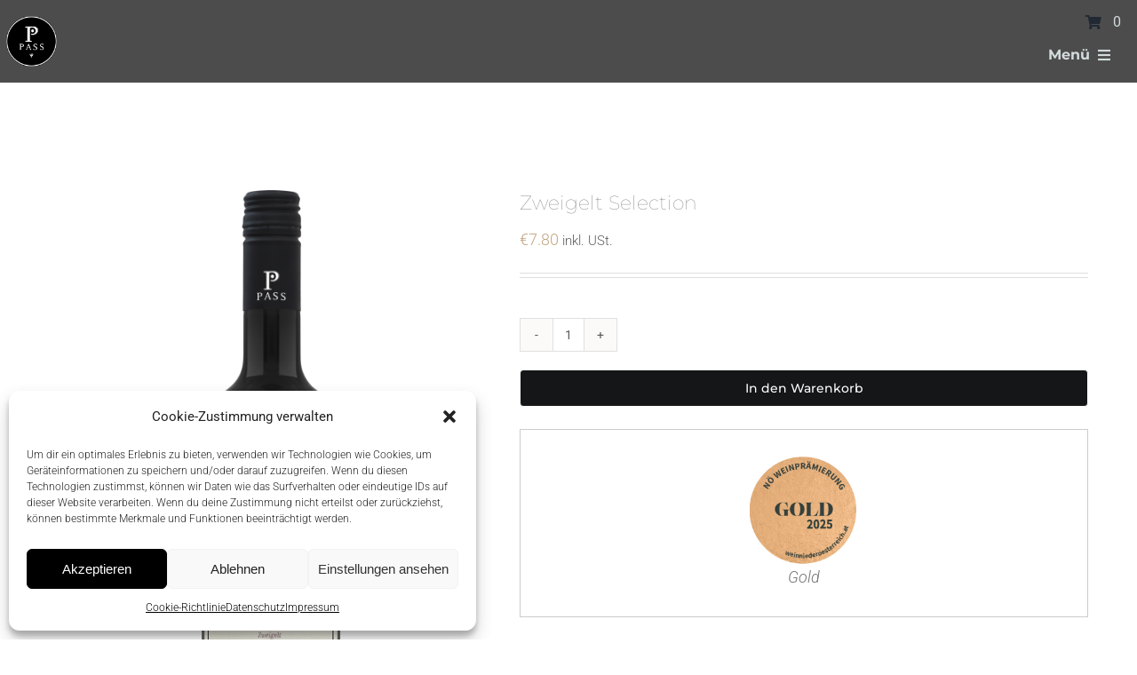

--- FILE ---
content_type: text/html; charset=utf-8
request_url: https://www.google.com/recaptcha/api2/anchor?ar=1&k=6LfwJ4MUAAAAABdGGCfbnZxRlqYpsCx0FCcs8APt&co=aHR0cHM6Ly93ZWluZ3V0LXBhc3MuYXQ6NDQz&hl=en&v=PoyoqOPhxBO7pBk68S4YbpHZ&size=invisible&anchor-ms=20000&execute-ms=30000&cb=ra26xhq6us98
body_size: 48486
content:
<!DOCTYPE HTML><html dir="ltr" lang="en"><head><meta http-equiv="Content-Type" content="text/html; charset=UTF-8">
<meta http-equiv="X-UA-Compatible" content="IE=edge">
<title>reCAPTCHA</title>
<style type="text/css">
/* cyrillic-ext */
@font-face {
  font-family: 'Roboto';
  font-style: normal;
  font-weight: 400;
  font-stretch: 100%;
  src: url(//fonts.gstatic.com/s/roboto/v48/KFO7CnqEu92Fr1ME7kSn66aGLdTylUAMa3GUBHMdazTgWw.woff2) format('woff2');
  unicode-range: U+0460-052F, U+1C80-1C8A, U+20B4, U+2DE0-2DFF, U+A640-A69F, U+FE2E-FE2F;
}
/* cyrillic */
@font-face {
  font-family: 'Roboto';
  font-style: normal;
  font-weight: 400;
  font-stretch: 100%;
  src: url(//fonts.gstatic.com/s/roboto/v48/KFO7CnqEu92Fr1ME7kSn66aGLdTylUAMa3iUBHMdazTgWw.woff2) format('woff2');
  unicode-range: U+0301, U+0400-045F, U+0490-0491, U+04B0-04B1, U+2116;
}
/* greek-ext */
@font-face {
  font-family: 'Roboto';
  font-style: normal;
  font-weight: 400;
  font-stretch: 100%;
  src: url(//fonts.gstatic.com/s/roboto/v48/KFO7CnqEu92Fr1ME7kSn66aGLdTylUAMa3CUBHMdazTgWw.woff2) format('woff2');
  unicode-range: U+1F00-1FFF;
}
/* greek */
@font-face {
  font-family: 'Roboto';
  font-style: normal;
  font-weight: 400;
  font-stretch: 100%;
  src: url(//fonts.gstatic.com/s/roboto/v48/KFO7CnqEu92Fr1ME7kSn66aGLdTylUAMa3-UBHMdazTgWw.woff2) format('woff2');
  unicode-range: U+0370-0377, U+037A-037F, U+0384-038A, U+038C, U+038E-03A1, U+03A3-03FF;
}
/* math */
@font-face {
  font-family: 'Roboto';
  font-style: normal;
  font-weight: 400;
  font-stretch: 100%;
  src: url(//fonts.gstatic.com/s/roboto/v48/KFO7CnqEu92Fr1ME7kSn66aGLdTylUAMawCUBHMdazTgWw.woff2) format('woff2');
  unicode-range: U+0302-0303, U+0305, U+0307-0308, U+0310, U+0312, U+0315, U+031A, U+0326-0327, U+032C, U+032F-0330, U+0332-0333, U+0338, U+033A, U+0346, U+034D, U+0391-03A1, U+03A3-03A9, U+03B1-03C9, U+03D1, U+03D5-03D6, U+03F0-03F1, U+03F4-03F5, U+2016-2017, U+2034-2038, U+203C, U+2040, U+2043, U+2047, U+2050, U+2057, U+205F, U+2070-2071, U+2074-208E, U+2090-209C, U+20D0-20DC, U+20E1, U+20E5-20EF, U+2100-2112, U+2114-2115, U+2117-2121, U+2123-214F, U+2190, U+2192, U+2194-21AE, U+21B0-21E5, U+21F1-21F2, U+21F4-2211, U+2213-2214, U+2216-22FF, U+2308-230B, U+2310, U+2319, U+231C-2321, U+2336-237A, U+237C, U+2395, U+239B-23B7, U+23D0, U+23DC-23E1, U+2474-2475, U+25AF, U+25B3, U+25B7, U+25BD, U+25C1, U+25CA, U+25CC, U+25FB, U+266D-266F, U+27C0-27FF, U+2900-2AFF, U+2B0E-2B11, U+2B30-2B4C, U+2BFE, U+3030, U+FF5B, U+FF5D, U+1D400-1D7FF, U+1EE00-1EEFF;
}
/* symbols */
@font-face {
  font-family: 'Roboto';
  font-style: normal;
  font-weight: 400;
  font-stretch: 100%;
  src: url(//fonts.gstatic.com/s/roboto/v48/KFO7CnqEu92Fr1ME7kSn66aGLdTylUAMaxKUBHMdazTgWw.woff2) format('woff2');
  unicode-range: U+0001-000C, U+000E-001F, U+007F-009F, U+20DD-20E0, U+20E2-20E4, U+2150-218F, U+2190, U+2192, U+2194-2199, U+21AF, U+21E6-21F0, U+21F3, U+2218-2219, U+2299, U+22C4-22C6, U+2300-243F, U+2440-244A, U+2460-24FF, U+25A0-27BF, U+2800-28FF, U+2921-2922, U+2981, U+29BF, U+29EB, U+2B00-2BFF, U+4DC0-4DFF, U+FFF9-FFFB, U+10140-1018E, U+10190-1019C, U+101A0, U+101D0-101FD, U+102E0-102FB, U+10E60-10E7E, U+1D2C0-1D2D3, U+1D2E0-1D37F, U+1F000-1F0FF, U+1F100-1F1AD, U+1F1E6-1F1FF, U+1F30D-1F30F, U+1F315, U+1F31C, U+1F31E, U+1F320-1F32C, U+1F336, U+1F378, U+1F37D, U+1F382, U+1F393-1F39F, U+1F3A7-1F3A8, U+1F3AC-1F3AF, U+1F3C2, U+1F3C4-1F3C6, U+1F3CA-1F3CE, U+1F3D4-1F3E0, U+1F3ED, U+1F3F1-1F3F3, U+1F3F5-1F3F7, U+1F408, U+1F415, U+1F41F, U+1F426, U+1F43F, U+1F441-1F442, U+1F444, U+1F446-1F449, U+1F44C-1F44E, U+1F453, U+1F46A, U+1F47D, U+1F4A3, U+1F4B0, U+1F4B3, U+1F4B9, U+1F4BB, U+1F4BF, U+1F4C8-1F4CB, U+1F4D6, U+1F4DA, U+1F4DF, U+1F4E3-1F4E6, U+1F4EA-1F4ED, U+1F4F7, U+1F4F9-1F4FB, U+1F4FD-1F4FE, U+1F503, U+1F507-1F50B, U+1F50D, U+1F512-1F513, U+1F53E-1F54A, U+1F54F-1F5FA, U+1F610, U+1F650-1F67F, U+1F687, U+1F68D, U+1F691, U+1F694, U+1F698, U+1F6AD, U+1F6B2, U+1F6B9-1F6BA, U+1F6BC, U+1F6C6-1F6CF, U+1F6D3-1F6D7, U+1F6E0-1F6EA, U+1F6F0-1F6F3, U+1F6F7-1F6FC, U+1F700-1F7FF, U+1F800-1F80B, U+1F810-1F847, U+1F850-1F859, U+1F860-1F887, U+1F890-1F8AD, U+1F8B0-1F8BB, U+1F8C0-1F8C1, U+1F900-1F90B, U+1F93B, U+1F946, U+1F984, U+1F996, U+1F9E9, U+1FA00-1FA6F, U+1FA70-1FA7C, U+1FA80-1FA89, U+1FA8F-1FAC6, U+1FACE-1FADC, U+1FADF-1FAE9, U+1FAF0-1FAF8, U+1FB00-1FBFF;
}
/* vietnamese */
@font-face {
  font-family: 'Roboto';
  font-style: normal;
  font-weight: 400;
  font-stretch: 100%;
  src: url(//fonts.gstatic.com/s/roboto/v48/KFO7CnqEu92Fr1ME7kSn66aGLdTylUAMa3OUBHMdazTgWw.woff2) format('woff2');
  unicode-range: U+0102-0103, U+0110-0111, U+0128-0129, U+0168-0169, U+01A0-01A1, U+01AF-01B0, U+0300-0301, U+0303-0304, U+0308-0309, U+0323, U+0329, U+1EA0-1EF9, U+20AB;
}
/* latin-ext */
@font-face {
  font-family: 'Roboto';
  font-style: normal;
  font-weight: 400;
  font-stretch: 100%;
  src: url(//fonts.gstatic.com/s/roboto/v48/KFO7CnqEu92Fr1ME7kSn66aGLdTylUAMa3KUBHMdazTgWw.woff2) format('woff2');
  unicode-range: U+0100-02BA, U+02BD-02C5, U+02C7-02CC, U+02CE-02D7, U+02DD-02FF, U+0304, U+0308, U+0329, U+1D00-1DBF, U+1E00-1E9F, U+1EF2-1EFF, U+2020, U+20A0-20AB, U+20AD-20C0, U+2113, U+2C60-2C7F, U+A720-A7FF;
}
/* latin */
@font-face {
  font-family: 'Roboto';
  font-style: normal;
  font-weight: 400;
  font-stretch: 100%;
  src: url(//fonts.gstatic.com/s/roboto/v48/KFO7CnqEu92Fr1ME7kSn66aGLdTylUAMa3yUBHMdazQ.woff2) format('woff2');
  unicode-range: U+0000-00FF, U+0131, U+0152-0153, U+02BB-02BC, U+02C6, U+02DA, U+02DC, U+0304, U+0308, U+0329, U+2000-206F, U+20AC, U+2122, U+2191, U+2193, U+2212, U+2215, U+FEFF, U+FFFD;
}
/* cyrillic-ext */
@font-face {
  font-family: 'Roboto';
  font-style: normal;
  font-weight: 500;
  font-stretch: 100%;
  src: url(//fonts.gstatic.com/s/roboto/v48/KFO7CnqEu92Fr1ME7kSn66aGLdTylUAMa3GUBHMdazTgWw.woff2) format('woff2');
  unicode-range: U+0460-052F, U+1C80-1C8A, U+20B4, U+2DE0-2DFF, U+A640-A69F, U+FE2E-FE2F;
}
/* cyrillic */
@font-face {
  font-family: 'Roboto';
  font-style: normal;
  font-weight: 500;
  font-stretch: 100%;
  src: url(//fonts.gstatic.com/s/roboto/v48/KFO7CnqEu92Fr1ME7kSn66aGLdTylUAMa3iUBHMdazTgWw.woff2) format('woff2');
  unicode-range: U+0301, U+0400-045F, U+0490-0491, U+04B0-04B1, U+2116;
}
/* greek-ext */
@font-face {
  font-family: 'Roboto';
  font-style: normal;
  font-weight: 500;
  font-stretch: 100%;
  src: url(//fonts.gstatic.com/s/roboto/v48/KFO7CnqEu92Fr1ME7kSn66aGLdTylUAMa3CUBHMdazTgWw.woff2) format('woff2');
  unicode-range: U+1F00-1FFF;
}
/* greek */
@font-face {
  font-family: 'Roboto';
  font-style: normal;
  font-weight: 500;
  font-stretch: 100%;
  src: url(//fonts.gstatic.com/s/roboto/v48/KFO7CnqEu92Fr1ME7kSn66aGLdTylUAMa3-UBHMdazTgWw.woff2) format('woff2');
  unicode-range: U+0370-0377, U+037A-037F, U+0384-038A, U+038C, U+038E-03A1, U+03A3-03FF;
}
/* math */
@font-face {
  font-family: 'Roboto';
  font-style: normal;
  font-weight: 500;
  font-stretch: 100%;
  src: url(//fonts.gstatic.com/s/roboto/v48/KFO7CnqEu92Fr1ME7kSn66aGLdTylUAMawCUBHMdazTgWw.woff2) format('woff2');
  unicode-range: U+0302-0303, U+0305, U+0307-0308, U+0310, U+0312, U+0315, U+031A, U+0326-0327, U+032C, U+032F-0330, U+0332-0333, U+0338, U+033A, U+0346, U+034D, U+0391-03A1, U+03A3-03A9, U+03B1-03C9, U+03D1, U+03D5-03D6, U+03F0-03F1, U+03F4-03F5, U+2016-2017, U+2034-2038, U+203C, U+2040, U+2043, U+2047, U+2050, U+2057, U+205F, U+2070-2071, U+2074-208E, U+2090-209C, U+20D0-20DC, U+20E1, U+20E5-20EF, U+2100-2112, U+2114-2115, U+2117-2121, U+2123-214F, U+2190, U+2192, U+2194-21AE, U+21B0-21E5, U+21F1-21F2, U+21F4-2211, U+2213-2214, U+2216-22FF, U+2308-230B, U+2310, U+2319, U+231C-2321, U+2336-237A, U+237C, U+2395, U+239B-23B7, U+23D0, U+23DC-23E1, U+2474-2475, U+25AF, U+25B3, U+25B7, U+25BD, U+25C1, U+25CA, U+25CC, U+25FB, U+266D-266F, U+27C0-27FF, U+2900-2AFF, U+2B0E-2B11, U+2B30-2B4C, U+2BFE, U+3030, U+FF5B, U+FF5D, U+1D400-1D7FF, U+1EE00-1EEFF;
}
/* symbols */
@font-face {
  font-family: 'Roboto';
  font-style: normal;
  font-weight: 500;
  font-stretch: 100%;
  src: url(//fonts.gstatic.com/s/roboto/v48/KFO7CnqEu92Fr1ME7kSn66aGLdTylUAMaxKUBHMdazTgWw.woff2) format('woff2');
  unicode-range: U+0001-000C, U+000E-001F, U+007F-009F, U+20DD-20E0, U+20E2-20E4, U+2150-218F, U+2190, U+2192, U+2194-2199, U+21AF, U+21E6-21F0, U+21F3, U+2218-2219, U+2299, U+22C4-22C6, U+2300-243F, U+2440-244A, U+2460-24FF, U+25A0-27BF, U+2800-28FF, U+2921-2922, U+2981, U+29BF, U+29EB, U+2B00-2BFF, U+4DC0-4DFF, U+FFF9-FFFB, U+10140-1018E, U+10190-1019C, U+101A0, U+101D0-101FD, U+102E0-102FB, U+10E60-10E7E, U+1D2C0-1D2D3, U+1D2E0-1D37F, U+1F000-1F0FF, U+1F100-1F1AD, U+1F1E6-1F1FF, U+1F30D-1F30F, U+1F315, U+1F31C, U+1F31E, U+1F320-1F32C, U+1F336, U+1F378, U+1F37D, U+1F382, U+1F393-1F39F, U+1F3A7-1F3A8, U+1F3AC-1F3AF, U+1F3C2, U+1F3C4-1F3C6, U+1F3CA-1F3CE, U+1F3D4-1F3E0, U+1F3ED, U+1F3F1-1F3F3, U+1F3F5-1F3F7, U+1F408, U+1F415, U+1F41F, U+1F426, U+1F43F, U+1F441-1F442, U+1F444, U+1F446-1F449, U+1F44C-1F44E, U+1F453, U+1F46A, U+1F47D, U+1F4A3, U+1F4B0, U+1F4B3, U+1F4B9, U+1F4BB, U+1F4BF, U+1F4C8-1F4CB, U+1F4D6, U+1F4DA, U+1F4DF, U+1F4E3-1F4E6, U+1F4EA-1F4ED, U+1F4F7, U+1F4F9-1F4FB, U+1F4FD-1F4FE, U+1F503, U+1F507-1F50B, U+1F50D, U+1F512-1F513, U+1F53E-1F54A, U+1F54F-1F5FA, U+1F610, U+1F650-1F67F, U+1F687, U+1F68D, U+1F691, U+1F694, U+1F698, U+1F6AD, U+1F6B2, U+1F6B9-1F6BA, U+1F6BC, U+1F6C6-1F6CF, U+1F6D3-1F6D7, U+1F6E0-1F6EA, U+1F6F0-1F6F3, U+1F6F7-1F6FC, U+1F700-1F7FF, U+1F800-1F80B, U+1F810-1F847, U+1F850-1F859, U+1F860-1F887, U+1F890-1F8AD, U+1F8B0-1F8BB, U+1F8C0-1F8C1, U+1F900-1F90B, U+1F93B, U+1F946, U+1F984, U+1F996, U+1F9E9, U+1FA00-1FA6F, U+1FA70-1FA7C, U+1FA80-1FA89, U+1FA8F-1FAC6, U+1FACE-1FADC, U+1FADF-1FAE9, U+1FAF0-1FAF8, U+1FB00-1FBFF;
}
/* vietnamese */
@font-face {
  font-family: 'Roboto';
  font-style: normal;
  font-weight: 500;
  font-stretch: 100%;
  src: url(//fonts.gstatic.com/s/roboto/v48/KFO7CnqEu92Fr1ME7kSn66aGLdTylUAMa3OUBHMdazTgWw.woff2) format('woff2');
  unicode-range: U+0102-0103, U+0110-0111, U+0128-0129, U+0168-0169, U+01A0-01A1, U+01AF-01B0, U+0300-0301, U+0303-0304, U+0308-0309, U+0323, U+0329, U+1EA0-1EF9, U+20AB;
}
/* latin-ext */
@font-face {
  font-family: 'Roboto';
  font-style: normal;
  font-weight: 500;
  font-stretch: 100%;
  src: url(//fonts.gstatic.com/s/roboto/v48/KFO7CnqEu92Fr1ME7kSn66aGLdTylUAMa3KUBHMdazTgWw.woff2) format('woff2');
  unicode-range: U+0100-02BA, U+02BD-02C5, U+02C7-02CC, U+02CE-02D7, U+02DD-02FF, U+0304, U+0308, U+0329, U+1D00-1DBF, U+1E00-1E9F, U+1EF2-1EFF, U+2020, U+20A0-20AB, U+20AD-20C0, U+2113, U+2C60-2C7F, U+A720-A7FF;
}
/* latin */
@font-face {
  font-family: 'Roboto';
  font-style: normal;
  font-weight: 500;
  font-stretch: 100%;
  src: url(//fonts.gstatic.com/s/roboto/v48/KFO7CnqEu92Fr1ME7kSn66aGLdTylUAMa3yUBHMdazQ.woff2) format('woff2');
  unicode-range: U+0000-00FF, U+0131, U+0152-0153, U+02BB-02BC, U+02C6, U+02DA, U+02DC, U+0304, U+0308, U+0329, U+2000-206F, U+20AC, U+2122, U+2191, U+2193, U+2212, U+2215, U+FEFF, U+FFFD;
}
/* cyrillic-ext */
@font-face {
  font-family: 'Roboto';
  font-style: normal;
  font-weight: 900;
  font-stretch: 100%;
  src: url(//fonts.gstatic.com/s/roboto/v48/KFO7CnqEu92Fr1ME7kSn66aGLdTylUAMa3GUBHMdazTgWw.woff2) format('woff2');
  unicode-range: U+0460-052F, U+1C80-1C8A, U+20B4, U+2DE0-2DFF, U+A640-A69F, U+FE2E-FE2F;
}
/* cyrillic */
@font-face {
  font-family: 'Roboto';
  font-style: normal;
  font-weight: 900;
  font-stretch: 100%;
  src: url(//fonts.gstatic.com/s/roboto/v48/KFO7CnqEu92Fr1ME7kSn66aGLdTylUAMa3iUBHMdazTgWw.woff2) format('woff2');
  unicode-range: U+0301, U+0400-045F, U+0490-0491, U+04B0-04B1, U+2116;
}
/* greek-ext */
@font-face {
  font-family: 'Roboto';
  font-style: normal;
  font-weight: 900;
  font-stretch: 100%;
  src: url(//fonts.gstatic.com/s/roboto/v48/KFO7CnqEu92Fr1ME7kSn66aGLdTylUAMa3CUBHMdazTgWw.woff2) format('woff2');
  unicode-range: U+1F00-1FFF;
}
/* greek */
@font-face {
  font-family: 'Roboto';
  font-style: normal;
  font-weight: 900;
  font-stretch: 100%;
  src: url(//fonts.gstatic.com/s/roboto/v48/KFO7CnqEu92Fr1ME7kSn66aGLdTylUAMa3-UBHMdazTgWw.woff2) format('woff2');
  unicode-range: U+0370-0377, U+037A-037F, U+0384-038A, U+038C, U+038E-03A1, U+03A3-03FF;
}
/* math */
@font-face {
  font-family: 'Roboto';
  font-style: normal;
  font-weight: 900;
  font-stretch: 100%;
  src: url(//fonts.gstatic.com/s/roboto/v48/KFO7CnqEu92Fr1ME7kSn66aGLdTylUAMawCUBHMdazTgWw.woff2) format('woff2');
  unicode-range: U+0302-0303, U+0305, U+0307-0308, U+0310, U+0312, U+0315, U+031A, U+0326-0327, U+032C, U+032F-0330, U+0332-0333, U+0338, U+033A, U+0346, U+034D, U+0391-03A1, U+03A3-03A9, U+03B1-03C9, U+03D1, U+03D5-03D6, U+03F0-03F1, U+03F4-03F5, U+2016-2017, U+2034-2038, U+203C, U+2040, U+2043, U+2047, U+2050, U+2057, U+205F, U+2070-2071, U+2074-208E, U+2090-209C, U+20D0-20DC, U+20E1, U+20E5-20EF, U+2100-2112, U+2114-2115, U+2117-2121, U+2123-214F, U+2190, U+2192, U+2194-21AE, U+21B0-21E5, U+21F1-21F2, U+21F4-2211, U+2213-2214, U+2216-22FF, U+2308-230B, U+2310, U+2319, U+231C-2321, U+2336-237A, U+237C, U+2395, U+239B-23B7, U+23D0, U+23DC-23E1, U+2474-2475, U+25AF, U+25B3, U+25B7, U+25BD, U+25C1, U+25CA, U+25CC, U+25FB, U+266D-266F, U+27C0-27FF, U+2900-2AFF, U+2B0E-2B11, U+2B30-2B4C, U+2BFE, U+3030, U+FF5B, U+FF5D, U+1D400-1D7FF, U+1EE00-1EEFF;
}
/* symbols */
@font-face {
  font-family: 'Roboto';
  font-style: normal;
  font-weight: 900;
  font-stretch: 100%;
  src: url(//fonts.gstatic.com/s/roboto/v48/KFO7CnqEu92Fr1ME7kSn66aGLdTylUAMaxKUBHMdazTgWw.woff2) format('woff2');
  unicode-range: U+0001-000C, U+000E-001F, U+007F-009F, U+20DD-20E0, U+20E2-20E4, U+2150-218F, U+2190, U+2192, U+2194-2199, U+21AF, U+21E6-21F0, U+21F3, U+2218-2219, U+2299, U+22C4-22C6, U+2300-243F, U+2440-244A, U+2460-24FF, U+25A0-27BF, U+2800-28FF, U+2921-2922, U+2981, U+29BF, U+29EB, U+2B00-2BFF, U+4DC0-4DFF, U+FFF9-FFFB, U+10140-1018E, U+10190-1019C, U+101A0, U+101D0-101FD, U+102E0-102FB, U+10E60-10E7E, U+1D2C0-1D2D3, U+1D2E0-1D37F, U+1F000-1F0FF, U+1F100-1F1AD, U+1F1E6-1F1FF, U+1F30D-1F30F, U+1F315, U+1F31C, U+1F31E, U+1F320-1F32C, U+1F336, U+1F378, U+1F37D, U+1F382, U+1F393-1F39F, U+1F3A7-1F3A8, U+1F3AC-1F3AF, U+1F3C2, U+1F3C4-1F3C6, U+1F3CA-1F3CE, U+1F3D4-1F3E0, U+1F3ED, U+1F3F1-1F3F3, U+1F3F5-1F3F7, U+1F408, U+1F415, U+1F41F, U+1F426, U+1F43F, U+1F441-1F442, U+1F444, U+1F446-1F449, U+1F44C-1F44E, U+1F453, U+1F46A, U+1F47D, U+1F4A3, U+1F4B0, U+1F4B3, U+1F4B9, U+1F4BB, U+1F4BF, U+1F4C8-1F4CB, U+1F4D6, U+1F4DA, U+1F4DF, U+1F4E3-1F4E6, U+1F4EA-1F4ED, U+1F4F7, U+1F4F9-1F4FB, U+1F4FD-1F4FE, U+1F503, U+1F507-1F50B, U+1F50D, U+1F512-1F513, U+1F53E-1F54A, U+1F54F-1F5FA, U+1F610, U+1F650-1F67F, U+1F687, U+1F68D, U+1F691, U+1F694, U+1F698, U+1F6AD, U+1F6B2, U+1F6B9-1F6BA, U+1F6BC, U+1F6C6-1F6CF, U+1F6D3-1F6D7, U+1F6E0-1F6EA, U+1F6F0-1F6F3, U+1F6F7-1F6FC, U+1F700-1F7FF, U+1F800-1F80B, U+1F810-1F847, U+1F850-1F859, U+1F860-1F887, U+1F890-1F8AD, U+1F8B0-1F8BB, U+1F8C0-1F8C1, U+1F900-1F90B, U+1F93B, U+1F946, U+1F984, U+1F996, U+1F9E9, U+1FA00-1FA6F, U+1FA70-1FA7C, U+1FA80-1FA89, U+1FA8F-1FAC6, U+1FACE-1FADC, U+1FADF-1FAE9, U+1FAF0-1FAF8, U+1FB00-1FBFF;
}
/* vietnamese */
@font-face {
  font-family: 'Roboto';
  font-style: normal;
  font-weight: 900;
  font-stretch: 100%;
  src: url(//fonts.gstatic.com/s/roboto/v48/KFO7CnqEu92Fr1ME7kSn66aGLdTylUAMa3OUBHMdazTgWw.woff2) format('woff2');
  unicode-range: U+0102-0103, U+0110-0111, U+0128-0129, U+0168-0169, U+01A0-01A1, U+01AF-01B0, U+0300-0301, U+0303-0304, U+0308-0309, U+0323, U+0329, U+1EA0-1EF9, U+20AB;
}
/* latin-ext */
@font-face {
  font-family: 'Roboto';
  font-style: normal;
  font-weight: 900;
  font-stretch: 100%;
  src: url(//fonts.gstatic.com/s/roboto/v48/KFO7CnqEu92Fr1ME7kSn66aGLdTylUAMa3KUBHMdazTgWw.woff2) format('woff2');
  unicode-range: U+0100-02BA, U+02BD-02C5, U+02C7-02CC, U+02CE-02D7, U+02DD-02FF, U+0304, U+0308, U+0329, U+1D00-1DBF, U+1E00-1E9F, U+1EF2-1EFF, U+2020, U+20A0-20AB, U+20AD-20C0, U+2113, U+2C60-2C7F, U+A720-A7FF;
}
/* latin */
@font-face {
  font-family: 'Roboto';
  font-style: normal;
  font-weight: 900;
  font-stretch: 100%;
  src: url(//fonts.gstatic.com/s/roboto/v48/KFO7CnqEu92Fr1ME7kSn66aGLdTylUAMa3yUBHMdazQ.woff2) format('woff2');
  unicode-range: U+0000-00FF, U+0131, U+0152-0153, U+02BB-02BC, U+02C6, U+02DA, U+02DC, U+0304, U+0308, U+0329, U+2000-206F, U+20AC, U+2122, U+2191, U+2193, U+2212, U+2215, U+FEFF, U+FFFD;
}

</style>
<link rel="stylesheet" type="text/css" href="https://www.gstatic.com/recaptcha/releases/PoyoqOPhxBO7pBk68S4YbpHZ/styles__ltr.css">
<script nonce="XwefU0_UQwwkMdf4kMfVgA" type="text/javascript">window['__recaptcha_api'] = 'https://www.google.com/recaptcha/api2/';</script>
<script type="text/javascript" src="https://www.gstatic.com/recaptcha/releases/PoyoqOPhxBO7pBk68S4YbpHZ/recaptcha__en.js" nonce="XwefU0_UQwwkMdf4kMfVgA">
      
    </script></head>
<body><div id="rc-anchor-alert" class="rc-anchor-alert"></div>
<input type="hidden" id="recaptcha-token" value="[base64]">
<script type="text/javascript" nonce="XwefU0_UQwwkMdf4kMfVgA">
      recaptcha.anchor.Main.init("[\x22ainput\x22,[\x22bgdata\x22,\x22\x22,\[base64]/[base64]/bmV3IFpbdF0obVswXSk6Sz09Mj9uZXcgWlt0XShtWzBdLG1bMV0pOks9PTM/bmV3IFpbdF0obVswXSxtWzFdLG1bMl0pOks9PTQ/[base64]/[base64]/[base64]/[base64]/[base64]/[base64]/[base64]/[base64]/[base64]/[base64]/[base64]/[base64]/[base64]/[base64]\\u003d\\u003d\x22,\[base64]\\u003d\x22,\[base64]/W8OtwofDi03DlDg+woDDumZ0w7tTC8KIwqoKC8K+UsOVHUdIw5R2R8O+UsK3O8KvR8KHdsK3XhNDwoBcwoTCjcO8wqvCncOMOsOuUcKsQcKiwqXDiT4yDcOlNsK4C8Kmwocyw6jDpXTCvzNSwq1ycX/DpnJOVF7Ch8Kaw7QKwrYUAsOeUcK3w4PClMK5Nk7Ck8OjasO/VTkEBMO0aTxyOsOmw7YBw5TDhArDlxbDvx9jFE8QZcKwwoDDs8K0W2fDpMKiAMOjCcOxwpnDiQgnUgRAwp/DucO1wpFMw5DDqlDCvSvDlEESwqLCpX/DlyLChVkKw7cEO3lVwoTDmjvCq8O9w4LCthbDssOUAMOhHMKkw4M5b38Pw4JvwqoyaTjDpHnCskHDjj/Cvy7CvsK7DcO8w4smwqnDul7DhcKbwoltwoHDmsOCEHJtJMOZP8K/wokdwqAcw7ImOWjDtwHDmMOwdBzCr8OFY1VGw4p9dsK5w505w45rXFoIw4jDvwDDoTPDgMOLAsOROUzDhDlSYMKew6zDr8OXwrLCiAV4Og7DlH7CjMOow7fDpDvCow3CtMKcSADDhHLDnXnDlyDDgHjDmMKYwr4+aMKhcU/CoG95Dy3Cm8KMw7cUwqgjR8O2wpF2wrnCh8OEw4IWwpzDlMKMw6TCjHjDky8Wwr7DhifCsx8Sb1pzfksvwo1sZsO6wqF5w6pTwoDDoQTDqW9ECil+w5/[base64]/wqxbUErCvsKvwrPDukvCuEvDtFp7w5XCgMO3CcOqV8KeT3XDsMKObsOswpvCsD/CixR0wprCnsKcw7nCq2/CliXChsO1G8KwMGBjbsKyw6XDkcK6wqtpw7jDncOXUMO8w5pSwq8jdw/DpcKLw7McVXxvwrN0DzTCjTrCjA3CkjxVw7kXXsKMwq/[base64]/[base64]/w4dzG8OzFcOlwpILwp8JwqQgw6nDglbCqcObR8KMDsOUOzjDqMKFw6dVJE7DmWtow6MXw5TDoFNDw6I0Y0UdT0vCjXNIAcK8d8KNw4pPEMOtw6fCusKbwrdtYlXCvcKCw5DCjsKSc8KVWAZkIDA5woAnwqQkw4dtw6/CgQ/Ch8OMw7sowqgnIcO5M17CuHNYw6nCicOSwrjDkh7Cp2VDaMKrU8OfIsOjesOCGU/[base64]/[base64]/[base64]/wrgqw6vDi8KONWrCmXnDncKZZsOMbcOkw4wwWcOKDcOydmvDhnNYa8OiwrTCkiESw5DDlcOsWsKOVcKqEXlxw71Sw4Uuw7o/GHA1YxTDoHfCvMOqUR0HwozCoMOdwpLCsThvw6QLwqTDhRTCixwNwrbCo8ObVsOgHcKtw4ZAU8Kvw5cxw7nCtsO5aAtEY8OaK8Omw5bDqn08wolpwrrCqXTDo1FsTcKiw744w543JkTDnMOOVV3DtlhKZsOHPEfDqlrCm17DhU9ifsKdNMKFwq/DusO+w6HCucK0SMKpw4TCvmjDoW/DqCtbwrY/w75gwpd3KMKRw4HDicOEMMK4wqPCginDjsKtQMOgwp7CpMO4w6PChMKbwrhTwrAkw5NTWy/CkCLDvGkjfcKgfsKtf8Kpw4vDoCRbwq1OaDrDkjgnw5dDUxzDvcOawqLDmcKlw4/DmzdJw4/Ch8OjPsOJw6lmw6IXN8KdwossCcKpwqHCukHDjMKVwozCuS1oY8Kaw51LYj7DsMKfHGLDpcOSG3hccTvDqWXCsklJw4MLccKMbMOPw6DCnMKdAEzDmMOEwozDnMKcw7Rww6YEb8KUwo3DhcOHw4fDg2jCtsKCPV1MTmzDvMOkwrw6ASA9wo/DgW17acKuw4UQYcK2aBjCohbClX/CgUkOJ23CvMOCwrARJcK4E23ChMKCFU52wrLDvcKfw6vDoGvDmTBwwpE3ecKfG8OIdRU7wq3Cjl7DpsO1KlrDqFVQw6/CocO9wpVMDsK5R3XCl8KtdGnCsGpsSsOhJsK4wrHDmcKbRcKLPsOXFFt0wr3CksOOwrnDsMKnOTjCvcOgwpYvesKdwrzDhsO1w79gGhHCisKxIgB7fRDDnsONw7rChsKrXGYBb8OtNcOxwp0dwq05Y1nDj8OhwrxMwrLDhXjDuE3DqsKWUsKcSjEcUcOywq54w6/DngnDssKwccKAQkjDjcO/eMK2w6d7RzAYUUJgGsKQdyfDrcKUWMO3w6zCqcOyB8OYwqVXwojDm8Oaw4MEw712GMKqKXEmw6dtGcK3wrJOwoIIwpfDgMKMwo/CiQ7Ch8KqFcKYKFR4VV5/ZsOqRcOvw7ZXw4zDvcKmw6TCpsKUw7rCsFl1fDkSG3JGV0dNwoLCi8KbIcOcUhjCn0jDjsO/wp/DoxbDm8KTw5JrKDnDvxNjwq1iO8Oew4sOwrFrHWzDqsOFIMOawoxvWxkxw4jCiMOJOyjCtsKrw6DDj3jDgcK0Cl0vwr0Mw6U8ccOAwqh2F1nDmAgjw4QRGcKnY3jCg2DCsSfCqQVcEsK9a8K+fcOaDMOiR8Onw642IWRWOwrCpcOqbRXDv8KawoXCpBPCgsK4w6Z/XzPDq27Co0h9wo4nYcK3QsOwwp9jUkxBX8OPwrh1OcKwbkPDtynDvzgQDjEcf8K0wqEgasKzwqdQwphOw6DDrHFqwodPdDbDo8OFfsOYLwDDnzUWDXbDpTfCtsOfWsOLYDwnFm7DkcOgwqXDlw3CoSA/wrrCtQ3CuMKzw47DpsO6DcOcw5/DiMO6TBMUHsKyw4XDsXJyw6zDu3vDhsKXEXTDsHhmTnoWw4HCslTCjcKiwqPDlGRBwrkmw4l8wqoyaVnDhQnDm8KZwp/Du8K0c8KjTHlgQTfDmMKbOhbDpl4owoTCqVJ1w5gsRllpQyd8wqHCo8KsAyQ6wrHCql9Dw5wvwr7Cl8KZWTbDlsK8wrfDlnLClzljw5LCtMK/L8KDwovCvcOFw4sYwrJBNMKDKcKeIsOtwqvCrsK1w7PDqRjCqzzDkMOWUsKww6jCtcOYdcOEwqw1WGbCmBXCmnRWwqzDpAJ8wo3DrMOkK8ORJcOwOD7Dr23CkMOgN8Oswo9uw4/[base64]/woVfwrbDj8OLwrTCscOmc2nCoH/Co8O1w7kXw5zDrcKNHA5WFl1iw6rCqExYdDbCgls0wo7DkcKEw50hJ8Orw6djwpJiwroYciDClsKZw6pFbsKXwq8NRsKQwpJQwpHDjgBFJ8KIwonDmcOTw5REwrLDiSDDvEE5GBY4fkrDkMKlw5ZLfUMCw6/CjsKYw6LCgmbCh8OyfWY+wq/[base64]/DtMKYcULCgHM6KcKbw75OwqvCn03ChcKrI2TDsBzDocKpHsKuCcKBw5nDiGpkwr5lwqIkGMKCwqx5wojDrFPDmMK9O3zCliR1b8OcASfDsjBhRWFhdcKbwonCjMOfw6B/KmLCvMKmez5Qw5FAE1jDslXCisKSHcKWTMO0WcKKw7fClTrDl3rCl8K1w4hhw71RIcK+wo7CkiTDjGDDtXfDqk7DhgTCgUTDvAE/WkXDhTsHLz4CM8KJSj/[base64]/DoMKiw4jCpzTCq2fDjE4cwrTDhQdbwrnDvSAGacORNE8xMMK+d8KMCAzDrcKQDMOqwqjDi8OYEU5DwrZ4Thd8w5Zaw6TClcOiw5LDlTLDisOow60Sb8ODSGHCksO4LX9jwpvDh3jCo8K2OcKwQVtrIBzDucOfwp3DlmjCogbCjcODwrM/[base64]/Cr8Okwps6w4hzAcK/IMKxf8O2ZMOCw4TDuMK8w6vChV0xw6EMEAV4XwEzB8KwfcOaKcOIS8KIdQg9w6UHwofCq8OeQMOofMOSwoRLH8ONwpgew4TCiMOMwoZ/w48owoPDizUjQQbDqcOIc8Kdw6bDtsK/L8OlYMKPMhvDjcK9w57DlQ9LwrXDqsK/G8Kdw5IsKMOXw5fCtghCPhs5wqk8QU7Cg1VFwrjCj8O/woc3wpbCi8OIwqnCjMOBIkjCiFjChCvCncKkw6Zsb8KBVMKHwrFiNwrCvzTCgkYGw6NCASvDhsO5w4rDl00eQnwewqx7w70hw5g6OyjDj0nDu1hawol7w6c6w5ZBw5TDplfDhMKpwrfDn8KBKxsaw5/[base64]/woXCrRRYwoFwwrLDusKZw43CoMKXeSMvwqsFExkQwrXDuTZjwp5awqvDkcK9wrJrPXYqQsO7w6h3wroWUz97WMOAw7o1S0lhdirCn2HDkUJYw5jCgBbCuMOpGVxCWsKYwp3CgC/CpQwLIzrDtcKxw448w7kJGcOjw7bCi8KBworCusKbwrnCjcK/fcOXwpHCk37Dv8KFwrEhRsKEHWJPwqTCpcOTw5TCtQzDn0Zxw7rDoQ0Iw7hew7zCoMOgLizDhMOGw51PwqTCi3cfBxXCkDHDm8KGw53CnsKQFsKaw7leGsOlw4rCqcOTRA/DgErDrncQw4nCgC7CnMK/WSxjBhzCqsOMaMOhZALCnHPCvsKww41Wwr7DqSrCpXFZw7/CvXzCrh3CncOVSMK9w5PCgUELfnTDsmgCJsOWYMOVdQcoBVTDt00HTVbCphEbw5dywqfCgsOyZ8OTwp/Dm8OcwpHCn2NxLMKxe2rCp18Qw5jCmsOlUX0YRcKqwrk4w6gNCzTDhsOpUMKmQV/[base64]/Cm8KvT8OSwobCgXNiw7vCim/CgMKaZMKCCsOCwp8DE8K/HsOUw7gWScOJw7bDjMKMfWgYwqlgAcOAwqFHw7New6/DoiTCsS3CrMK3w6LDmcKCwojCvH/Cp8OIw7vCmcORRcOCU0MELmxoL1nDknkkw6bCoSHCm8OIeQcOdsKIcjfDugXCnFbDqsOELcKxcR3DjsKMZCDCsMOwGMOTdWvCgnTDhTLDpipMUsOmw7ZJwrnChMOqw6DCuEnDtkR0F19bJmkHV8KtR0N5w5/Ds8OIPmUxWcOUBhAbwo7DoMO4w6Zww47DvyHDsHnCi8OUB1nDsgkXAmMJIV0xw54Rw4HCrmbDusOWwo/CpXctwp/CuV0jwq/[base64]/[base64]/[base64]/[base64]/[base64]/CrBopw77CjsKTJHzDhsKHwoDDusKBwrDChcKew5ZOwqNGwqTDrUx5w7bDnA0iwqHDtcK8woJ9w4HCqh8twrLCrGDCmcOWwrMFw5c1fMO0GiVdwp3Dnk/Cs3vDrUfDoFDCusKZD2Zbw60uw5nCggbCssO0wogXw5ZBfcOEwpPDlMOFwqLCsTZ3wo7DkMK8TyI1wrLDrT94ehdTwpzCl1ITLWbCjiDCh2PCnsOAw7fDhXTDtFjDtcKcYHVcwr7DtsKVwoDCgcOKBsKmw7I8Tn/ChDlvw5bDvw5wVMKWRsOhVhjCmMKlJ8O8d8KewoBZw6XCiXDCtcKBdcKfZ8Opwoh5M8Kiw4ROwofDncOuKndiW8O8w5IncMO/dkTDhcODwrdPTcOSw4DCiA7CsVokwqsnw7RgdcKJL8KTOwjCgwN9dsK9wrXDrMKfw7DCocKLw5jDmiDCmmbChMKawozCnsKCwq3CoijDgsKCKMK8c2bDucO0wqjDrsOhw5DCgcO+wp1UY8OWwp0iVxQKwoc2wqgLUsO/w5bDvE/DisKgw6nCkcOVS1hIwo4+wobCksKtw6cZCsK+O3jDjcOgwprCgMOewo/ClQ3ChBrCpsOww5PDr8KLwqshwqhaJsKKwooJwpNTQMO5wrUYR8KYw69fc8KDw7Bkwrtiw5PClxTDrQvCvGjClcOMEsKAw614wq/DsMOcJ8OJGBgnAcK1GzJ1cMO4EsKURsO+HcKBwp3CrUXDi8KTw77DnSzCuwdiLGDCuAkMwq1ZwrI4woHCqhnDqxbDtsKcEMOxwppBwqDDqcKbwoPDr31PX8KxPMK6wq7CucOnAhhPPR/CoVATwrXDmF9Nw7LCiW/Cokl9w7YdKR/CusOawpoCw73Djw1NGcKFHMKnI8K7bS1EF8KNWsOKw40rdj/DlzfDisKDVntkIlpAwp8eKcKWw51iw4TCiVBGw6/CiQXDicO6w7DDixLDuijDiydfwpvDkDIxGsOxIFLCu2LDscKKw6g4FSgPw70SJMKSYcKYGGgpLhzCgFXCr8KoI8OOAcO5WlPCicKWRcO/[base64]/[base64]/[base64]/Cii5GwoHDkgDCqcK3wq4uWMOjwopBScKAfMKfw60Bw6/DjMKrZkrCk8KFw5bCisOEwr7CvcOdACIbw7sAc3XDqMKWwojCpsOpw5DCpcO2wofCq3zDr25wwp/Dg8KIJg1BUibDgD5/wrrClcKNwprDhFDCvMK7wpFSw43CiMK1w6NKeMOdw5zCpCDDsD3DiVhabxjCsl0+fzAWw6VofcKxdyAYIVXDlsObw7FFw6VdwovDhy3DoF3DgcKHwpLCiMKxwrIJD8OXVcOvG0t4D8Kdw7zCuyJ4MFXDlsObXl/Cp8KGwo4uw5/CrkzCpl7Ch33CpH/CoMOaSMKcUsO5GsOhCMKbSXJuw5MDw5BpScOYfsOyFnN8w4nCr8KNw73DmQ1RwronwpDCh8Orwq84VMKpw4HCkDPDjnXDpMKcw4NVYMKxw70Hw5rDhMK3wqnChC/DoR4DDsKEwqpGWMKeD8K0SDsxZllVw7XDhsKnZHIwTsOBwqYIw5oiw78gOC1oaTMJLMKja8OOwr/CjMKAwp/CvUDDtcODHcKCAcK8QMKbw4zDgsKJwqLCsSnCjyMkOXRpVVLDusOAbsOmaMKjFcKnw4kePntSeELCqSbDtn98woLCgX5CPsKlwqDDkMKgwrZrw55lwqrDosKKwrbCtcO9KcOXw7PDv8OWwqwvdyvDgMKOw6/CssOaNWvDrsOBwrXDrsKNBSzCvAVmwotvPcK/w6LDmzFNw4AiRcK8fno5YV9NwqLDoW8iJcOybsKkBmBkU2prK8O+w6vCpMKdR8KVYwJsB2XCsjs+Sh/ClcOAwoHCm07DmUXDlMOpw6DCiyHDhQDCu8OSG8KrYMOewobCqsOiLMKjYMKaw7XCpTbDhWnCs0Mew6bCuMOCCTJwwoLDjRRzw4Y0w4VuwqVuKV8swo8kw7VpTwYTc2/DqHHDncKIVClywoMvEhXCmlI0Q8K5N8OKw6nDogbDocKuworCr8KtZcOqYhHCnzVPwqLDm2nDm8Obw5gdwpvDscOgGUDDoUkvw4jDhX1gITvDhMOcwqs6wp3DhDZID8KJw4RPw6jDnsK+w4/CqCIQw4vCvsKdwrFawqNQKMK6w6vCgcKIF8O/LcKawovCjcK5w7FZw7XDl8Ktwo5xXcKYeMO6b8Olw6rChWbCucOzMS7DsHXCrV4/wo3Ck8KMI8OdwpFswpYtFGA+wqhLBcKww4YwEUkpw4I1wrXDnXvCt8K/KGMAw7vCli10BcOgwqPDqMOww6LCvW3Di8K/WhBrwovDjypTDMOzwphuw5fCvcO+w41Iw5FzwrPCrE51QB7Cu8OVCiNkw6LCnMKwDQZcw6jCsmXCoD5aOhvCv2sPJhTCoDfCtzhWBWbCtsOsw4rCsz/CilIUIsOWw5wSC8O3wpUGw57Cn8O4FD9TwqrCl03DnAzCkWXDjDYEYcO7DsOnwo0Sw67CmxhbwoDCjsKsw7LClgHDvw5CHC7ChMO0w5Y4PV1iJsKrw5/CvRzDpDBVezzDrsKkw7zCkcONaMODw6fCtwN1w5kXQkZwEGrDq8K1QMKgw4IHw6LDlwrCglzDoW0LZ8KORSoRUlYiU8KNFsKhw5jCii/DmcKDw4Ibw5XDhxDDgMKIX8OtOcKTM0h6LX1Bw5VqXCPCksOsSUo+wpfDtWRfG8OARUfDmTLDrWg2BMOUPzTDr8OkwrPCtEw8w4nDqjF0N8OvK0YjWG/[base64]/[base64]/CmMOjHSPChjTCh8KJw4nCvnNqKsODw7XDrgIXEVDDt2UUw4gSDMOzwqNmB3vDn8KGfhccw69RRcOzwofDocK5AMKASsKBw5vDlMKuTxVlwosffMK+MsOGwqfDiSbDqsOgw77CnFQ3LsOkez/Duzo8w4VGT3RNw6jCrVJ7w5XCv8O7w4AIXcK8wrrDgsK2A8OTw4TDlsOCwr3CgDXCryNnRk/DqsKdC1prwoPDncKQwq1lw5DDiMOCwojChkYKeGIQw7QEwobDnkAYw45jw7kqw77CksKpVMOfL8O+wprDrcKGw5zCrHJ7w6/Cv8OSWBojNsKBLgPDuy3CuxDCh8KXYMKiw6XDgcK4cWrCqsK7w5kYPsKIwonDjwfCvMOxAyvDjTbCo1zDh2fDr8Kdw71Uw6jCsy3CimQdwqgrwoFOb8KldsOdw6xQwppywqvCiU7CrnQ7wqHCpALDj2jCjwYOw5rCrMKaw7haDzPDmhDCpcOzw788w5PCosKlwo/CmhvCssOLwrvDj8OSw4oUFDDCo3/CoiodFAbDhGkmw58Sw6/CgDjCuWjCssKWwqDCqjhuwrrCk8K+wpkdRMOuwpVsYE3DgmMNW8K1w55bw6DCi8OzwrfDtMOxOSbDncOgwqzCpg/DlsKMO8KFwpvCi8KBwofCmS0VIsKOYXxtwr9zwrFqwrwlw7VDw5XDkUsUF8OWwrN0w75yK3MBwrPDgwnDhcKPwr/CphnDrcOOwrjDqcOSEC99EmgXEEc4bcOqw5/[base64]/[base64]/KMOCE8KkwoBPTBjDp8KSdE3DuMOuw4DDixTDggIdwpDCqnQRwpzDjwrDjcOpw41DwrDDgMOmw41swrElwol2wrAdB8K2OsOYAWnDkcKUMRwsScKjwowCw5LDjHnCnhtzw7zCscO1w6VFPcKEdEvDmcOxbsO/Zi/Cr3nDq8KoSWRPAjzDg8O7S0/CgMO0wrXDhRDCkxDDicKRwpheLSMiAsOeNXhBw5oqw5J8TcKQw6xCVkvDuMOQw4nDhMKtX8OEwqNHVE/CqnvCjcO/UsKtwqLDtcKYwpHCgMOmwo3DrGRBwq4iWTrCqTZ/ZUnDsiXCqMK4w6jDhkErwpJew7MMwp4TY8Kta8KLBznDjMKbwrBoBSN0XMOvECcJR8KYwqZRScOxesOdc8K9KTPDongvAcKNw5cawovDrsKQw7bDucKFcXwywpJhYsOkwpHDtcOMcsKMMcOVwqFHw60Ww57DunHDvMKUH1kwTlXDn3zCqk4oS25dQSTDrgTDvg/Do8O5QBYDTcKnwqfDqX/CjB3Cs8KqwpPDoMKZwo4YwoxtDU3DqUfCmD3DvxDCgwnCg8OGJ8KyTMKOw6rDqmcuX3DCuMOMwodxw6tDeRLCmScVBSBMw4dvORwbw5cgwrzDgcOZwpVvbcKIwqQeIExIWF/DvMKfLcOqWsOtfi5owqxeOsKdX35AwqcPw5NBw6vDuMOSwpMHRjrDjsKWw6LDlgViMVJ5b8KJHGTDvsKbwplgfcKOcxsZCcOgTcOAwoU3M2wsZsOYa1rDiS7CnMKuw4LCkcO9WsOjwqUPw6LCpsKSFD3CqMKJdcOmRhlTVsOPC2/[base64]/[base64]/w4cuNsOzO8Kqc8OCwqBKwr3DinFaFgTClwl5XzVEw5JSYw3CuMKyKH/CnFNJw5k1NgY3w6HDg8OTw7jCssOIw7dSw7bCj1tYwoPCgcKlw4/[base64]/[base64]/w5XDq8KuN8KlaT8DRsOYZ8OtwpvCvjkCbQNPw4EawqvCh8K+w4UJLsOBBsO7w5M5w4PCnMOvw4RnesKJVsO5LUrCs8K1w7QSw5ptFEUgaMOgwoZnw6wJwoFQf8KFwroAwotpCcOnCcOvw6kxwpTCiE/[base64]/DmMOJYcKKw5HDpcKcCcO6wo3CuMO6wp5gw7ptCRHDqcKOSBZ7woDCjMKVwqLDpMKzwqJ2wq7DkcKEwqMJw6vDq8OKwrnCs8OdczcZdTjDhMK7FsOIeS/[base64]/ahPCnzQGQMKZw6rDngVHCMOcfWA4E8KjEhQTw4DCr8KRFB3Dq8OewozDkAYow5fDgcOQw6wXw6rDgMOTIMOhEyN1wprCviHDhlUFwq7CjiJTwprDpsKDSlUCFsOHJxRpSnfDoMO9JcKFwrfDm8OedFMlwoZjBcOSDMOkEsODJcK6DcOHwo7DncOyK1nCpjsuwp/Ct8KNSMKtw4Vvw47DgMO8JBtCVsOWwp/[base64]/[base64]/wr1dRgrDmcOPLMK7w7XClU3CuUQnwpsDw79dw4laeB3DkUJXwpPCs8KgM8KsIkLCtcKWwokPwqjDvxpNwp9oHDvCqXjDgDhgwqQ6wrN+wpl0U37Cm8KQw74gaDRCSlgwb0cvRsOGeh4iwoRXw43Ci8OYwrZFT0dyw6MhIgBpwr/DpcOxAWTCqkxcOsOmTHxYfsOYw4jDpcKzwqsfJMKjbxgTEMKedcKFwrphY8KBY2bCgcKHwrnDn8K8IsO0SibDh8KDw5HCmhbDsMKtw7x5w6Iuwo/Dl8KSw4cOaDARSsKww5Ekw4rCmQwvw7EeZsOQw4QrwqAHF8OMaMK+w53Dh8KbYMK/w7AOw7nDvcK8PxdXPsK0IAjCp8OywoBWw6VowplPw6/Di8ORQ8Klw6bDpcKvwoM3QmTDr8K/[base64]/DvAfCksObw6xyLVDCh2nCvlo0wrgHw7IZw4cFb01ywowvE8O7w4lTwoxcIV/DlcOsw5LDgcK5woAqfAjDgCRrE8OmGsKqw4xWw6zDs8OQasKbw5nDiXPDvhHCgFPCtE7CssK9CnfDhQ9XJD7CusO1wrjDscKVw7/[base64]/MmF2dsOld8Otw4XCi8KHT8KEw7DDlMKDdMKDw6FFw5fCjMKww49HSkXDkcOmwpZFSsOMIG7Dp8O0UTXClCN2bsOoBznDhE8NWsOjKcOiMMKPR3VhVDRFwrrDoFwOw5YVIMOUw6PCq8ODw40Qw5pHwo/Cs8OpB8Ofwp9zYj7Dv8OpI8OZwooKw5cbw4nDtMOLwoYSw4nCvcKdw74ww5LDicKxwrbCqMKLw7ZRAlPDi8OYJsKhwqDDnnxIwrbDgXRGw7Anw7NaNMKow4Icw7Rsw5vDjBUHwqrCk8OETFrClhIqH28Tw7p3LMO/blUVwp5yw4zDisK5GcK5QcOiVBHDncKoOBPCp8KtA1k2BcOKw5PDmiLDkUU8OsKDRkTCkcKWVhkLRMO/w6XDvcOUE296wojDsUDDgMOfwrXDk8O6w64swqjCowN+w7VPw5l1w4I9VjvCr8KcwqEcwpRRImxVw5sbMcOBw4HDkiJZIsKSesKQN8KYw4DDl8OvN8K7LcK0wpfDvyLDtH3CoD/CsMKJwrzCqMK7J1TDvkZTccOswoPCu0YAVAZ8ZkdKQMO7wpMPEycEGGBPw5EWw7A1wrVRM8KKw7oRKMOSw5IjwpXDgcKnK2cwYC/Cqj5Zw7/Cl8KGNX8Pwqd3c8Ocw6HCi2DDnmYAw5gJFcOZGMK5IC7DqCbDlcOhwpTDssKYcj8WW3cAw58aw7kFw5rDpcOVeHPCocKbw6pkFzw/w5Qbw5zChMORw4gyFcOJwonDgDLDsHBGdsKxwopLOcKMVArDuMK0wqZSwo3CsMKVHBbDosKew4U0w70HwpvCvG0sOsKbPQY0dRnCksOuCDNkw4PDh8KuHMKXwofCmjoOJsOvSsKtw4LCvy4nW3DCtR5OQcKoDcKow7xdPy7Cp8OgCiVZXwB/dDJZTMOGPGPDlB3Dn2sUwrLDvl1jw4NkwoPChDvDkyggGGfDv8OVXU7Dk2stw7nDmBrCqcOYSMKVHy9Vw5DDsGnCkk56wrnCjcOZCsOUEcOBwqbDq8OxPGlnMwbCh8K3GmTDi8KaSsK0CsONZRvCimZ1wrTCjynCslrDnAZBwq/CicKQw43DnUhxG8OUw60iLRpbwoVNw4AhAMOwwqIYwo0KcyBUwrh8TsKzw7DDjcObw44MJsOHw7bDjMOGw64iDiPCtsKrVsK5Mj/DnSoqwoLDnQTClyl0woPCjcKmKMKOOSLCmsOzwoQXLcOXw4HDtSA4wo83JcOFYsOJw7jCn8O6PMKYw5RwN8OBEsOrOEBSw5XDjiXDomvDsBjCu2LCtiFofWodA0J1wqXDucODwrNgZ8KeS8Kjw4PDtUvCl8KYwqs0P8K/JFx6woMBw4QFKcOQIiw0w6kUScOuRcOCDwzCkmYjZsO/DDvDkw1ffcO+YcOrwo1/McO/SsO0YcOGw5wqSQ4SSCjCq0jCqzLCsH5bLF3DpMKPwpPDlsOwBT/[base64]/w680ZEEqcsOww6Anw6lsT8KLw7o9LcK1IMOhLUDDjMOQYjVgw4zCr8OARiAuPTDDt8OGwrBLLS8cw4w7w7PCnsKNXsOWw54fw7vDoUjDj8KWwrzDpsOGWsOBRcKnw4PDm8K4FsKDdcOswojDiCLCok3DsktJOTTDpcO4wq/DoBzCiMO7wrRaw4PCs0Qsw6DDmjBiXMKrYiHDsRvDp37Dn2fCpMO5w7wOXMO2QsK9KcKDBcOpwr3CisKbwoNMw7VBw6BlDWvDinfChcK6WcOEwpoMw5TDvw3Dr8OWUzIEZcOGaMKrNTLDtMOaEDodaMOkwp9UIlTDgk55woQbasKrZHU0wp/Dm3rDoMOAwrdrOsOGwq3CvVcCw7pTTMO0EjfCtmDDsFogegDCusO+w7zCjDAaOTsbPsKVwpgQwqlmwqLDljYXCUXDkRfDtsOMGCrDusOSw6UywolRw5U4wrlEBcOGYWJGL8K/woHCm1E2w6XDhsO5wqcxW8KtBMKTw6wDwoXCrRDCucKCw7XCmcKawrdZw4PDj8KRQB52w7vDncKfw7AcaMONDQUbw4IBRjDDi8Oow7BDAcOiWncMw7HDvG0/dk9+W8OKw6HDpAZbw78ZIMKrPMOIw47DiF/DiHPCqsOLVMK2RWjCoMOpwrvCpEZRwopPw4NCI8KswqFjXzXCshU7TC4RRcKVwrDDthdqQwcIw67Ck8OTdsKPw4TCvk/[base64]/CuU9KwrFFwpPCmcOOwoPCo3M1H8Kqw6HCscOdDMOYMsOpw4Y9wpTCgMOEXsOlY8OfasK7VhzChRJWw5rDhMKsw57DpDTCnsOiw4N/EFTDgFdrw61dNkDDgwTCucO8CmQjCMKCEcOZw4jDlBp/w6/[base64]/CosOFw4LCv8O2wqBNH8Khwpd8MBhbwql3w5JMwpzDul9AwqLCo0oqE8OCw43CtcK3Mg/CkcOWccKZJ8KvFUogYDTDscKvR8K6w5l/wrrCol4+wqwywo7CrcOBcz5qbhpZwqXDo17DpEbCilXCn8OBM8O/[base64]/Ch2pIJMOLwqvDlQHDj8OHAzPCjH51wrrDjsKAwo1jwotra8OLwonCjcO6GkEOSi/[base64]/ChsKRVsK3wpteVcKEw5/CsMOofMKIDQPCtUzDjMOJw6JffmUEesKTw4DClcKTwq5fw5hfw78mwpgiwoQww68JBcO8L2s8w6/CpMOKwpDDpMK5Zhg9wr/CscO9w55jcArCjcKewr8fecOmSVpJNMOeeRVow58gKsOeHHFhU8KZw4YHGcKPGAjCtVJBwr1iwpHDicOPw7vCgHTClsKLFcKXwobCv8OuUDrDqcK7wq7CrT7CsFMQwo/Dph9fwoN1Zy3Co8K9wpjDpnPCrHjCrMKfwoBPwr81w6gHwqFewp3DgxE3D8OOdMOkw6PCuHh2w6lmwo8LNsOmw7DCsgTCmsKRNMKjfsOIwrHCiUjDsiZMwpXCvMO+w5YewoFOw43CtcOPQDjDhBp1BhfCkR/CmlPCvhVTfSzCusKYdzdWwobDmkXCv8OoWMKpEkYoTsOJQcOJw4zDpXDDlsKFPMOBw5jCgcKlw4hCYHLCrsK1w5l7wpbDg8OVM8KqccKIwrXDtMOywp8UXMO1R8K1TMOCwoQ+woV/[base64]/w4YsA2DDr8Orw57DuMOlYGXDmgbChsKOw4TDhH1HB8Kuwrt7w7XDswfDtsKmwokUw6AxUGvDgQkkTR/CnsOjGMOmGcORwpbDjmB1XMOWwpk5wrnCvn4mXsO0wrA9wpbDjsKxw7tAwqVGJgBtw6crFC7CrsK5w4kxw5HDvzgIw6kYCQcQXRLCgm1nwpLDl8K7RMKje8OLfArCusK7w4PDs8Kew4kfwp97O3/CshzDvkl3wrvDvk0dBEbDm0xlYD0xw7nDnMKtw4ldwoHCkcOwJMOwH8KyDsOYNVN4wqPCgiDCoCnCo1nCoUHCoMKkfcOndEoQImddMMOhw61Pw7pkXMKUwrLDuHR/OjoLw57CqBwWJWvCszUgw7jCqDE/IMKbQcKiwpnDsmxIw58yw4nChMKtwq/CuyU5w55Kw4lPwoTDuV52w5AHCwoNwq8UMMO3w6bDjXcNw6caBMOxwpfCmsOPwqDCvmpWH2RNPFbCgsO5UwLDszlOesO7KcOmwqYuw4PDqsOwWWByTcOdZsOsacKywpQ8wqDCp8OELsKQcsObw61hdgJGw6M1wpFgcxMhPn/DtcKTLWnCicKjwrnCgz7DgMKJwrPCrS8NXTApw6vDi8KyGE0DwqJgKjl7WCHDkwwBwrzClMOxOGBmWXMjw4vCjynCviXCo8Kfw5nDvi9Gw7lqw4NfDcOCw5bDul9PwqY0JEl9w5EGIsO2KD/DqQU1w5MMw6fCjnhPGzRqwq0oD8OaH1VRBMKIRsO3GjVTw7/[base64]/[base64]/CvXPCicOQwpLDiMK2wodBwoVHRl1OwrUrB8KsOMOiwqR3w77CvMOMw74dLC3CjMOQw6/DtxnDucKkRMOewrHDnsKtw4zDisKUwq3DszQ/DX8QOcKrVzLDrADCgHs5AW4vWcKBw77Ci8KDIMK7w7YcHMKAJcKiwrhywpsPZMKvw4gwwprDpnA/RXEww6PCqUrDlcKBF1HDvcKPwpEyw47CqT/ChzQlw45NKsKQwqYtwrEIKCvCvsOxw71twpbDqD7DlHBzRVfCrMOodCYgwol5wqR4UmfDix/Dm8OKw6suwq3CnFk1w411wqAcBCTCisKEw45bwrcewosJw6JHw7c9wq0gSlwewrvCp17DlcK9w4DCvWsoG8O1w5LDicKZbAkKQm/Cu8KNOHDDnMOQbMO0w7DCnhFiA8KewrMmDMOMw4JbC8KjDMKYUUN2wqXDg8OeworCjn4Pwo9zwoTCvjfDmsKRY2ZPw45ww69IJxPDl8OuUmTCtDAuwrx4w7JdbcOESms5wpbCqsKsGMKOw6dkwolCXzlafB7CqXkgHsOkRzHDgcOtasKXCnMRHMOqNsOow7/CnC3CisOiwpYrw6h1fxl5w6PDsxkXY8KIwoMDwqDDksKCA05sw43CqQw+wrrDlRwpOXfCtizDmcO2c21qw4bDhMKtw5MMwqbDlVrCpmXCsHbDtX0rJRvCiMK1wqxOKcKNNlpXw7VIw5wxwrnCqRQEAcOww73DjMKpw7/Di8KVP8KUH8KDB8K+TcK/B8KZw7/[base64]/K0LChcKoPsK1wqd1G8KWQsOww5Mgw4I6KD7DsDfCl1cJfMOQJnrCnQLDhEEEdxNjw6Icw5BNwpwXw7XDn2rDk8KLw68NYMK9HkLCjyoWwq/Dl8ORb2pIc8OeN8OZZETDq8KOCgJvw5kCDsKMcsKhIVdgFMOWw4rDjwZuwrQ/wobCvVnCoDPCpTkMNXzCgMKRwp3CqcKONVzCuMObEjwdQCEtw43Ct8O1Y8KBPSPCksOXFBRbdDwCw4E5WcKIwoLCvcO7wp8jccOOPGI4wr/Chzl3ecK3worCrn8gUxJlw63DoMO4BcOrw5LClzp/[base64]/[base64]/[base64]/DpgRowpjDp3rDrMK/Nl/Dr8OPFChDw6gvw4Ahw5MbZsKjIcO+JUfCp8O4EMKKAw0aXMK3w7Ecw6pgHMO8SmsxwqvCsW0nB8K0H3TDsEvDhsKtw5vCiV5bR8OGBsKjKVTDpcOQKHvCj8OjCjfClsOIH0/DsMKuHVTCohPDkSfCnTXDkCrDjmAtw6PCqcOESsKkw4kAwot4w4fCj8KHDnd1GShEwqfDt8Odw7Q8w5XCqHnCox82X33ChMKGfCPDucKWNmfDtcKCWmXDtBzDj8OlGw7ChgHDksKdwokucsORJmdmw7oSw4/CvMKywohKBwMQw5XDpcKCG8Onwr/Du8OPw4FUwpwUAxpoBC/DpMKnUkDDoMKAwq3ClnXDvCDCtsO9fsKJw49/w7bDtGYrYg4Ew6/ChTHDqsKSwq3CpHAEw6wzw4NENMOUwrnDvMOBEsKywp1mw4Umw54UTFJ6Bj3CplHDm2rDtsO7G8K0WSYVw7pEN8O2QRp2w7vDhcK4RG/CtcKjQ3sUSMKTCMODGnbCsXosw4syOWLDql8uMmvCucOrFcOVw5/Dvkouw50yw7o8wrzDtBgEwoTDlcOYw7BiwrPDm8K+w6xReMKawofDpB0Ye8KwHMO4AEc7w79YcSfDuMOlecKZw5tIScKBBSTDv2DCjMOlwpfCocKDw6RuPsKsCsKtwpHDusKGw6hNw53DvzPCuMKiwrpzUytQJzUIwozCo8OZYMOBVsKNPy/[base64]/[base64]/[base64]/DuMKlw5zCjcKGUsO0w5LCo8OsScKMA8Krwok/UXXCg0wST8K2w7HClcKoc8KfBsO8w40eU0jChUvCgRZsCFBULx4uJ1kGw7Iqwrlbw7zCkcKbFcOCw7TCu3QxBV0PAMKkaw/CvsKIw5DDusOhKXbCisOxN0XDisKACEXDvCBzwo/CqHIdw67DtSxyBRnDmcOJZXUcWSB3wpDDpmJEEiAewrlXcsO/wqoOScKDwqUBw6cIAMOGw4jDmWQYw53DhG/CnsOiVEXDucKfVsOtQMKRwqjDiMKWNEwOw5LDjCBkFcKuwpZSNzDCkglYw7FhDT9HwqXCsjZDwq3DrMKaD8KewqDChQ/DvF8nwprDoHxxfxZCGHnDoG1nE8OwQVjDpsOcwocLRxFjw64iwqwZVVPChMKeD2BWDTI6woPDqcKvCQDCjCTDmGEZVMKWDMKywpgpwp3Cm8ObwoTCr8Oaw4VoAMK1wrRoK8Ksw7bCpWTCocOXwqHCvmRWwqnCrV/Cqm7CocO0ZgnDs2hBw5zCowU6w4rCoMKuw57DuyTCp8OJw4JVwpTDmlDDvcK4IzB9w5rDli/DvMKoZMKVRsOlMQrClFF0KcKLdMOoNg/CvMOcw793BWfCrFcoScOHw4LDhcKZQcO5OcO5E8K/w6vCvBHCoDPDu8KkcsOjw5FhwpXDsk1+SWLDsDXCuVhQcE1bw5/DpgPCoMK5J33ClMO4ecKLS8O/[base64]/w7JNXcKIw7VZwrXCk8OSw4DDh8K+wrfCjX7DjT7CsFXDgsOiWMOJU8O1XMKnw4M\\u003d\x22],null,[\x22conf\x22,null,\x226LfwJ4MUAAAAABdGGCfbnZxRlqYpsCx0FCcs8APt\x22,0,null,null,null,0,[21,125,63,73,95,87,41,43,42,83,102,105,109,121],[1017145,623],0,null,null,null,null,0,null,0,null,700,1,null,0,\[base64]/76lBhnEnQkZnOKMAhnM8xEZ\x22,0,0,null,null,1,null,0,1,null,null,null,0],\x22https://weingut-pass.at:443\x22,null,[3,1,1],null,null,null,1,3600,[\x22https://www.google.com/intl/en/policies/privacy/\x22,\x22https://www.google.com/intl/en/policies/terms/\x22],\x224iNPrccxu6uJMFzpURL45pb+CybSv7reIdxPB8IRWfk\\u003d\x22,1,0,null,1,1768852827508,0,0,[129,87,206,100,135],null,[202,4,232,57,162],\x22RC-dO2Gs9pwjHCnnw\x22,null,null,null,null,null,\x220dAFcWeA6HttCbOfei-f6qozugwkv6U4JJ5RnQcC4rWGDOd0kt3TUacQRe2otfmqxtfwQ9_0aO8QMVizyPgohFi5CECUx9-nWhsQ\x22,1768935627414]");
    </script></body></html>

--- FILE ---
content_type: text/css
request_url: https://weingut-pass.at/wordpress/wp-content/plugins/pass-rieden-karte/public/css/pass-rieden-karte-public.css?ver=1.0.0
body_size: -44
content:
#pass-map-container g {
    cursor: pointer;
}

--- FILE ---
content_type: text/css
request_url: https://weingut-pass.at/wordpress/wp-content/themes/Avada-Child-Theme/css/style.min.css?ver=6.7.4
body_size: 1432
content:
.fusion-custom-menu-item .fusion-widget-cart-number{background-color:transparent!important}.fusion-out-of-stock{background-color:rgba(0,0,0,.7)!important;opacity:.8!important}@media (min-width:841px) and (max-width:1300px){.fusion-menu-cart-items .fusion-menu-cart-link{max-width:100%!important;float:none!important}.fusion-menu-cart-items .fusion-menu-cart-link a{padding-left:11px!important}.fusion-menu-cart-items .fusion-menu-cart-checkout-link{padding-left:11px!important;float:none!important;max-width:100%!important}.fusion-menu-cart-items .fusion-menu-cart-checkout-link a{text-align:center;padding-left:0!important}.fusion-header .fusion-logo{margin-left:0!important;margin-right:0!important}.fusion-main-menu>ul>li{padding-right:24px!important}.fusion-main-menu>ul>li a{font-size:16px!important}}@media (min-width:841px) and (max-width:1300px) and (max-width:1000px){.fusion-main-menu>ul>li{padding-right:20px!important}}@media (min-width:841px) and (max-width:950px){header.fusion-header-wrapper .fusion-header{height:97px!important;padding:0!important}header.fusion-header-wrapper .fusion-header a.fusion-logo-link{width:50px!important}}.fusion-load-more-button.fusion-blog-button{background-color:#c1a67f!important}.related-posts{display:none!important}.products li.product{border-color:#D3DBDC;padding:10px;margin-bottom:5%}.products li.product .featured-image{padding:10px}.products li.product .product-details-container{text-align:center}.products li.product .product-details-container .product-title{min-height:60px;max-height:60px;font-size:19px}@media (max-width:1200px){.products li.product .product-details-container .product-title{min-height:92px;max-height:92px;font-size:18px}}.products li.product .product-details-container .fusion-price-rating{-ms-flex-pack:center;justify-content:center}.products li.product .product-details-container .price .amount{font-size:24px}@media (max-width:600px){.products li.product .product-details-container .price .amount{font-size:22px}}.products li.product .product-buttons-container{min-height:28px}.products li.product .product-buttons-container .add_to_cart_button{display:block;max-width:100%;float:none;text-align:center;font-size:smaller}#tribe-events-content .tribe-events-ical,.products li.product .product-buttons-container .show_details_button,.single-tribe_events #tribe-events-content .fusion-sharing-box,.single-tribe_events #tribe-events-content .tribe-events-cal-links{display:none!important}.products li.product .product-buttons-container .add_to_cart_button::before{margin-left:-23px!important}@media (min-width:450px) and (max-width:800px){#main .woocommerce .products li.product,#main .woocommerce .products li.product:nth-child(n){width:50%!important;float:left!important}}@media (max-width:1000px){#wines-promo{margin-bottom:15%!important}}@media (max-width:600px){#wines-promo{margin-bottom:28%!important}}.panel-title.toggle a{color:#c1a67f!important}#gaoptout:hover{cursor:pointer}#tribe-events-content .type-tribe_events{min-height:200px!important}#tribe-events-content .fusion-tribe-events-headline{background-color:transparent}#tribe-events-content .fusion-tribe-events-headline h3 a{color:#5c5c5c!important}#tribe-events-content .tribe-events-venue-details{padding:10px!important}#tribe-events-bar .tribe-bar-submit{width:40%}.single-tribe_events #sidebar .tribe-events-meta-group h3{background-color:#c1a67f;color:#fff!important}.shipping-notice{display:block;margin-bottom:10px;border:1px solid #e0e0e0;padding:30px}.shipping-notice .heading{border-bottom:1px solid #e0e0e0}.shipping-notice .shipping-option{display:block;width:100%}.shipping-notice .shipping-option .shipping-name{min-width:60%;display:inline-block}.shipping-notice .shipping-option .shipping-price{min-width:40%;display:inline-block}.woocommerce div.avada-myaccount-user,.woocommerce div.coupon{display:none!important}.woocommerce form.woocommerce-shipping-calculator{margin-bottom:0!important}.checkout .payment_methods .payment_box{background-color:#c1a67f!important;color:#fff!important}.error-menu li::before{background-color:#c1a67f!important}.slider-text-shadow{text-shadow:1px 1px 5px #000}.padding-l-1{padding-left:1%!important}#alacarte,#falstaff,#salon{content:"";display:block;height:118px;margin:-118px 0 0}#tasting-package ul.products li{margin-top:0!important}#tasting-package ul.products li .product-title{text-align:center!important;font-size:1.6em!important}#tasting-package ul.products li .price{margin:0 auto!important}#notice-bottle-count{background-color:#fcc;padding:2%}ul.products li.product{position:relative}ul.products li.product .yn-award-image-list{background:#D3DBDC;box-shadow:0 0 5px rgba(0,0,0,.5);position:absolute;top:0;right:0;list-style-type:none;padding:15px;z-index:99999;pointer-events:none;opacity:0;transform:translate(20%,-5%);transition:all .25s ease-out}ul.products li.product .yn-award-image-list li{border-bottom:1px solid #ccc;margin-top:5px;margin-bottom:5px;padding-bottom:5px;padding-top:5px}ul.products li.product .yn-award-image-list li:last-child{border:none;margin-bottom:0}ul.products li.product .yn-award-image-list .yn-award-image{max-width:100px;margin-bottom:5px}ul.products li.product .yn-award-image-list.show-awards{opacity:1;transform:translate(20%,0)}.pass-wine-slider .pass-wine-slide{padding:30px 30px 0}.pass-wine-slider ul.products li.product{width:100%!important;float:none!important;margin-right:0!important;margin-bottom:0!important}.owl-nav{text-align:center;font-size:3em}.owl-nav .owl-prev{margin-right:50px}.loop-year-heading{width:100%;font-style:italic;min-height:35px}.yn-award-points{color:#757575;display:block;line-height:1}.yn-single-product-awards{border:1px solid #ccc;padding:15px;display:-ms-flexbox;display:flex;-ms-flex-wrap:wrap;flex-wrap:wrap;-ms-flex-pack:center;justify-content:center;-ms-flex-align:center;align-items:center}.yn-single-product-awards .single-product-award{-ms-flex-preferred-size:25%;flex-basis:25%;box-sizing:border-box;padding:15px}.yn-single-product-awards .single-product-award .yn-award-points{display:block;text-align:center;line-height:1;padding:5px 0;font-style:italic}@media (max-width:768px){.yn-single-product-awards .single-product-award{-ms-flex-preferred-size:50%;flex-basis:50%}}@media (max-width:576px){.yn-single-product-awards .single-product-award{-ms-flex-preferred-size:100%;flex-basis:100%}}

--- FILE ---
content_type: text/javascript
request_url: https://weingut-pass.at/wordpress/wp-content/plugins/yn-suite/public/js/yn-suite-equal-height.min.js?ver=1.6.0
body_size: 81
content:
jQuery("document").ready(function(a){a(window).bind("ready load resize",function(){a(window).width()>=parseInt(equal_height_data.breakpoint)&&a.each(equal_height_data.selectors,function(b,c){var d=0;a(c).each(function(b,c){a(this).height()>d&&(d=a(this).height())}),a(c).css("height",d)})})});

--- FILE ---
content_type: text/javascript
request_url: https://weingut-pass.at/wordpress/wp-content/themes/Avada/assets/min/js/general/avada-woo-products.js?ver=7.11.13
body_size: 1088
content:
jQuery(window).on("load",function(){jQuery(".product-images").each(function(){!jQuery(this).find("img").length&&jQuery(this).find(".onsale").length&&jQuery(this).css("min-height","45px")})}),jQuery(document).ready(function(){var e,t,a,r;for(jQuery("body").on("click",".add_to_cart_button.ajax_add_to_cart:not(.disabled), .add_to_cart_button.ajax_variation_add_to_cart:not(.disabled)",function(){var e=jQuery(this).closest(".product, li, .swiper-slide"),t=e.find(".cart-loading"),a=!!e.hasClass("post-card")&&e.find(".fusion-image-wrapper");a&&a.addClass("hover"),t.find("i").removeClass("awb-icon-check-square-o").addClass("awb-icon-spinner"),t.fadeIn(),setTimeout(function(){t.find("i").hide().removeClass("awb-icon-spinner").addClass("awb-icon-check-square-o").fadeIn(),t.closest(".fusion-clean-product-image-wrapper, li").addClass("fusion-item-in-cart"),a&&a.removeClass("hover")},2e3)}).on("click",".add_to_cart_button.ajax_variation_add_to_cart:not(.disabled)",function(e){var t=jQuery(this),a=t.closest("form.cart"),r=a.find('input:not([name="product_id"]), select, button, textarea').serializeArray()||0,i=-1!==a.attr("action").indexOf("?")?a.attr("action")+"&wc-ajax=get_refreshed_fragments":a.attr("action")+"?wc-ajax=get_refreshed_fragments";e.preventDefault(),t.hasClass("disabled_ajax_add_to_cart")?a.trigger("submit"):(jQuery(document.body).trigger("adding_to_cart",[t,r]),jQuery.ajax({type:"POST",url:i,data:r,success:function(e){e.error&&e.product_url?window.location=e.product_url:jQuery(document.body).trigger("added_to_cart",[e.fragments,e.cart_hash,t])}}))}),jQuery("body").on("should_send_ajax_request.adding_to_cart",function(e,t){return!jQuery(t).hasClass("disabled")}),jQuery("body").on("mouseenter mouseleave",".products .product, .fusion-woo-slider .swiper-slide, .post-card.product",function(e){var t=jQuery(this).find(".cart-loading");t.find("i").hasClass("awb-icon-check-square-o")&&("mouseenter"===e.type?t.fadeIn():t.fadeOut())}),e=avadaWooCommerceVars.title_style_type.split(" "),t="","",a="title-heading-left",r=0;r<e.length;r++)t+=" sep-"+e[r];t.indexOf("underline"),jQuery("body").hasClass("rtl")&&(a="title-heading-right"),jQuery(".woocommerce.single-product .related.products > h2").each(function(){jQuery(this).replaceWith(function(){return'<div class="fusion-title title'+t+'"><h'+avadaWooCommerceVars.related_products_heading_size+' class="'+a+'">'+jQuery(this).html()+"</h"+avadaWooCommerceVars.related_products_heading_size+'><span class="awb-title-spacer"></span><div class="title-sep-container"><div class="title-sep'+t+' "></div></div></div>'})}),jQuery(".woocommerce.single-product .upsells.products > h2").each(function(){jQuery(this).replaceWith(function(){return'<div class="fusion-title title'+t+'"><h3 class="'+a+'">'+jQuery(this).html()+'</h3><span class="awb-title-spacer"></span><div class="title-sep-container"><div class="title-sep'+t+' "></div></div></div>'})}),jQuery(".products-6 li, .products-5 li, .products-4 li, .products-3 li, .products-2 li").removeClass("last"),jQuery(document).on("change",".fusion-post-card-cart .qty",function(e){void 0!==this.value&&jQuery(e.target).closest(".fusion-post-card-cart").find(".ajax_add_to_cart").attr("data-quantity",this.value)})}),jQuery(window).on("wcpf_after_ajax_filtering",function(){var e=new URLSearchParams(window.location.search);jQuery(".catalog-ordering").find("a").each(function(){var t,a=jQuery(this).attr("href");if(void 0!==a){for(t of e.entries())-1===a.indexOf(t[0])&&(a+="&"+t[0]+"="+t[1]);jQuery(this).attr("href",a)}})});

--- FILE ---
content_type: text/javascript
request_url: https://weingut-pass.at/wordpress/wp-content/themes/Avada-Child-Theme/js/theme.js?ver=6.7.4
body_size: 974
content:
// Set to the same value as the web property used on the site
// https://developers.google.com/analytics/devguides/collection/gajs/?hl=de#disable
var gaProperty = 'UA-69025558-35';
// Disable tracking if the opt-out cookie exists.
var disableStr = 'ga-disable-' + gaProperty;
if (document.cookie.indexOf(disableStr + '=true') > -1) {
  window[disableStr] = true;
}

// Opt-out function
function gaOptout() {
  document.cookie = disableStr + '=true; expires=Thu, 31 Dec 2099 23:59:59 UTC; path=/';
  window[disableStr] = true;
}

jQuery(document).ready(function($) {


    $( ".gaoptoutnotice" ).hide();

    /*** START - CONFIG ***/

        //class of the wrapping div which handles our click event
    var selectorClass = 'embedded-map-container';
    //the suffix of the inner div that will be created for each found wrapper div
    var innerClassSuffix = '-inner';

    /*** END - CONFIG ***/

    // product slider
    $(".owl-carousel").owlCarousel({
        loop: true,
        dots: false,
        nav: true,
        autoplay: true,
        items: 1,
        responsive: {
            768: {
                items: 3
            }
        }
    });

    // products hover effect
    $('.products li.product').on('mouseenter', function(){
        $(this).find('.yn-award-image-list').addClass('show-awards');
    });
    $('.products li.product').on('mouseleave', function(){
        $(this).find('.yn-award-image-list').removeClass('show-awards');
    });



    $('body').find('.' + selectorClass).wrapInner('<div class="' + selectorClass + innerClassSuffix + '"></div>');
    $('body').find('.' + selectorClass).children().css('pointer-events', 'none');
    $('body').find('.' + selectorClass).on('click', onMapClickHandler);

    function onMapClickHandler(){
        var $this = $(this);

        // Disable the click handler until the user leaves the map area
        $this.off('click', onMapClickHandler);
        // Enable mouse events
        $this.children().css("pointer-events", "auto");
        // Handle the mouse leave event
        $this.children().on('mouseleave', onMapMouseleaveHandler);
    }

    function onMapMouseleaveHandler() {
        var $this = $(this);

        //re-enables the click event
        $this.parent().on('click', onMapClickHandler);
        //disables the mouse leave event, as we left already
        $this.off('mouseleave', onMapMouseleaveHandler);
        //disable pointer events
        $this.css("pointer-events", "none");
    }

    //call google analytics opt out function when the link on impressum is clicked
    $('#gaoptout').click(function(event){
        event.preventDefault();
        $( ".gaoptoutnotice" ).show(500);
        gaOptout();
    });

    //workaround: autofocus first input field on checkout page (this enables the input validation and prevents tab skipping)
    $( window ).load(function() {
        if( $('body').hasClass('woocommerce-checkout') ){
            $('input#billing_first_name').focus();
        }
    });
});


--- FILE ---
content_type: text/javascript
request_url: https://weingut-pass.at/wordpress/wp-content/plugins/pass-rieden-karte/public/js/pass-rieden-karte-public.js?ver=1.0.0
body_size: 1160
content:
(function( $ ) {
	'use strict';

	$( document ).ready(function() {
		var s = Snap("#pass-map-container");
	
		if (!s) {
			return;
		}
		
		// Snap.load("https://test.ifyn.at/weingut-pass-map.svg", onSVGLoaded);
		// var s = Snap("#sample");
		var pass_map = Snap.load(WeingutPass.SVGPath + "weingut-pass-map.svg", function ( loadedFragment ) {
			s.append( loadedFragment );
	
			// let steinperz = s.select("#Riede_Steinperz");
			// let hinterberg = s.select("#Riede_Hinterberg");
			// let saetzen = s.select("#Riede_Sätzen");
			// let altenberg = s.select("#Riede_Altenberg");
			// let gaisberg = s.select("#Riede_Gaisberg");
			// let hohenrain = s.select("#Riede_Hohenrain");
			// let hohenstein = s.select("#Riede_Hohenstein");
			let rieden = s.selectAll('[id^="Riede_"]');
	
			for (let riede of rieden.items) {
	
				riede.click(function(el) {
					$('.'+this.attr('id')).modal('show');
				});
	
				// Create a hover effect
				riede.mouseover(function(el) {
					let paths = this.selectAll("path");
	
					for (let item of paths.items) {
						let currentCol = item.attr("fill");
						if ( !item.attr("data-fill") ) {
							item.attr("data-fill", currentCol);
						}
						item.animate({
							fill: pSBC( -0.3, currentCol )
						}, 200);
					}
				}).mouseout(function(el) {
					let paths = this.selectAll("path");
	
					for (let item of paths.items) {
						let oldCol = item.attr("data-fill");
						item.animate({
							fill: oldCol
						}, 200);
					}
				});
			}
	
		} );
	});

})( jQuery );

const pSBC=(p,c0,c1,l)=>{
	let r,g,b,P,f,t,h,i=parseInt,m=Math.round,a=typeof(c1)=="string";
	if(typeof(p)!="number"||p<-1||p>1||typeof(c0)!="string"||(c0[0]!='r'&&c0[0]!='#')||(c1&&!a))return null;
	if(!this.pSBCr)this.pSBCr=(d)=>{
		let n=d.length,x={};
		if(n>9){
			[r,g,b,a]=d=d.split(","),n=d.length;
			if(n<3||n>4)return null;
			x.r=i(r[3]=="a"?r.slice(5):r.slice(4)),x.g=i(g),x.b=i(b),x.a=a?parseFloat(a):-1
		}else{
			if(n==8||n==6||n<4)return null;
			if(n<6)d="#"+d[1]+d[1]+d[2]+d[2]+d[3]+d[3]+(n>4?d[4]+d[4]:"");
			d=i(d.slice(1),16);
			if(n==9||n==5)x.r=d>>24&255,x.g=d>>16&255,x.b=d>>8&255,x.a=m((d&255)/0.255)/1000;
			else x.r=d>>16,x.g=d>>8&255,x.b=d&255,x.a=-1
		}return x};
	h=c0.length>9,h=a?c1.length>9?true:c1=="c"?!h:false:h,f=pSBCr(c0),P=p<0,t=c1&&c1!="c"?pSBCr(c1):P?{r:0,g:0,b:0,a:-1}:{r:255,g:255,b:255,a:-1},p=P?p*-1:p,P=1-p;
	if(!f||!t)return null;
	if(l)r=m(P*f.r+p*t.r),g=m(P*f.g+p*t.g),b=m(P*f.b+p*t.b);
	else r=m((P*f.r**2+p*t.r**2)**0.5),g=m((P*f.g**2+p*t.g**2)**0.5),b=m((P*f.b**2+p*t.b**2)**0.5);
	a=f.a,t=t.a,f=a>=0||t>=0,a=f?a<0?t:t<0?a:a*P+t*p:0;
	if(h)return"rgb"+(f?"a(":"(")+r+","+g+","+b+(f?","+m(a*1000)/1000:"")+")";
	else return"#"+(4294967296+r*16777216+g*65536+b*256+(f?m(a*255):0)).toString(16).slice(1,f?undefined:-2)

}
